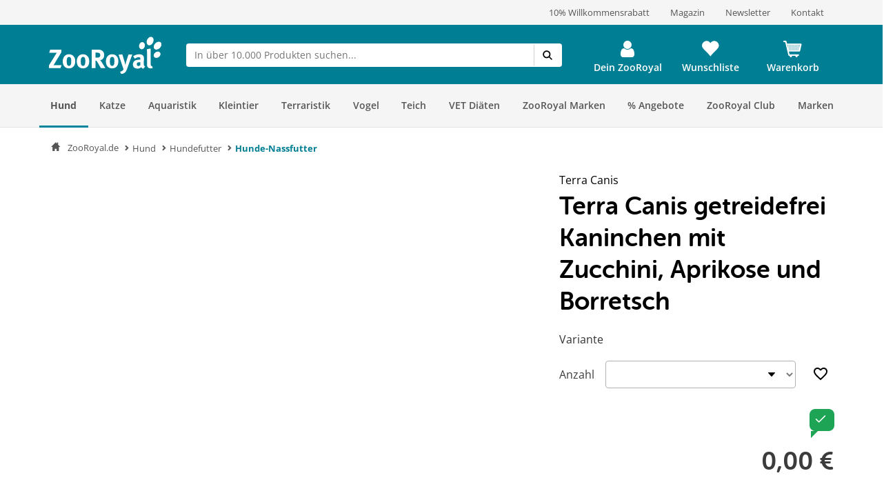

--- FILE ---
content_type: application/javascript
request_url: https://www.zooroyal.de/statics/storefront/p-a8158dae.js
body_size: -172
content:
/*!
 * Copyright (c) REWE Digital GmbH
 */
var e;(function(e){e["prepend"]="prepend";e["append"]="append";e["override"]="override"})(e||(e={}));
//# sourceMappingURL=p-a8158dae.js.map

--- FILE ---
content_type: application/javascript
request_url: https://www.zooroyal.de/statics/storefront/p-df9d0cc9.entry.js
body_size: 16345
content:
/*!
 * Copyright (c) REWE Digital GmbH
 */
import{r as t,c as e,h as a,H as o}from"./p-3dee2a57.js";import{t as i,s as n}from"./p-7d862e4d.js";import{i as s,h as r}from"./p-07b1b4c0.js";import"./p-a8158dae.js";import{t as d,a as l}from"./p-5249a3f8.js";import{g as c}from"./p-a7336e64.js";import"./p-9bfd723d.js";const f=':host{--vx-atcc-background-color:var(--vx-add-to-cart-count__color, #00859B)}.vx-add-to-cart-count{font-family:"Open Sans", sans-serif;position:relative;height:44px;width:44px;overflow:hidden;background-color:#fff;border-radius:var(--vx-add-to-cart-count__border-radius, 8px);border:1px solid var(--vx-atcc-background-color);transition:width 0.3s ease;isolation:isolate}.vx-add-to-cart-count button{border:none}.vx-add-to-cart-count button:focus{outline:none}.vx-add-to-cart-count:not(.vx-add-to-cart-count--disabled){cursor:pointer}.vx-add-to-cart-count:not(.vx-add-to-cart-count--disabled):focus-within{outline:3px solid var(--ci-primary600);outline-offset:-1px}*{box-sizing:border-box}.vx-add-to-cart-count__sub,.vx-add-to-cart-count__number,.vx-add-to-cart-count__add{width:44px;height:100%;line-height:1;display:flex;justify-content:center;align-items:center;position:absolute;top:0;z-index:2}.vx-add-to-cart-count:not(.vx-add-to-cart-count--disabled) .vx-add-to-cart-count__sub:not(:disabled):not(.vx-add-to-cart-count__add--disabled),.vx-add-to-cart-count:not(.vx-add-to-cart-count--disabled) .vx-add-to-cart-count__number:not(:disabled):not(.vx-add-to-cart-count__add--disabled),.vx-add-to-cart-count:not(.vx-add-to-cart-count--disabled) .vx-add-to-cart-count__add:not(:disabled):not(.vx-add-to-cart-count__add--disabled){cursor:pointer}.vx-add-to-cart-count__sub{border-right:1px solid var(--vx-atcc-background-color);transition:background-color 0.3s ease;left:0;user-select:none;cursor:pointer}.vx-add-to-cart-count__sub--one{z-index:5;background-color:var(--vx-atcc-background-color)}.vx-add-to-cart-count__sub:hover{background-color:var(--vx-atcc-background-hover-color, #006B7E)}.vx-add-to-cart-count__sub:active{background-color:var(--vx-atcc-background-hover-color, #00505E)}.vx-add-to-cart-count__number{border-right:1px solid var(--vx-atcc-background-color);left:45px}.vx-add-to-cart-count__number>input{font-size:16px;width:100%;height:44px;text-align:center;border:0;}.vx-add-to-cart-count__number>input::-webkit-outer-spin-button,.vx-add-to-cart-count__number>input::-webkit-inner-spin-button{-webkit-appearance:none;margin:0}.vx-add-to-cart-count__number>input[type=number]{-moz-appearance:textfield}.vx-add-to-cart-count__number>input:focus{outline:none}.vx-add-to-cart-count__add{background-color:var(--vx-atcc-background-color);transition:background-color 0.3s ease;right:0;user-select:none}.vx-add-to-cart-count__add:hover{background-color:var(--vx-atcc-background-hover-color, #006B7E)}.vx-add-to-cart-count__add:active{background-color:var(--vx-atcc-background-hover-color, #00505E)}.vx-add-to-cart-count--open{width:132px}.vx-add-to-cart-count--disabled{cursor:not-allowed;border-color:#4a4a4a}.vx-add-to-cart-count__sub--disabled,.vx-add-to-cart-count__add--disabled{background-color:#ECECEC;cursor:not-allowed}.vx-add-to-cart-count__sub--disabled:hover,.vx-add-to-cart-count__add--disabled:hover{background-color:#ECECEC}.vx-add-to-cart-count__sub--disabled:active,.vx-add-to-cart-count__add--disabled:active{background-color:#ECECEC}';const h=f;const p=class{constructor(a){t(this,a);this.handleQuantityChange=e(this,"handleQuantityChange",7);this.addToCartFocus=e(this,"addToCartFocus",7);this.debounceTimeout=null;this.isDisabled=false;this.innerQuantity=0;this.quantityChange=t=>{if(t&&this.isDisabled){return}if(this.debounceTimeout){clearTimeout(this.debounceTimeout);this.debounceTimeout=null}this.innerQuantity=this.quantity;this.debounceTimeout=setTimeout((()=>{this.handleQuantityChange.emit({quantity:this.quantity,productId:this.productId,context:this.context,increased:t})}),this.debounceTime)};this.addItem=()=>{if(!this.isDisabled&&!this.hitLimit){this.quantity=this.quantity<this.maxQuantity?this.quantity+1:this.quantity=this.maxQuantity;this.numberInput.value=this.quantity.toString();this.quantityChange(true)}};this.removeItem=()=>{if(this.quantity>0){this.quantity=this.quantity>0?this.quantity-1:this.quantity=0;this.numberInput.value=this.quantity.toString();this.quantityChange(false)}};this.handleInputChange=t=>{const e=t.target;const a=this.quantity;if(this.maxQuantity>=parseInt(e.value,10)){this.quantity=parseInt(e.value,10)}else{this.quantity=this.maxQuantity;this.numberInput.value=this.quantity.toString()}this.quantityChange(this.quantity>a)};this.handleKeyPress=t=>{if(["ArrowUp","ArrowDown","Escape","Home","End"].includes(t.key)){const e=this.quantity;switch(t.key){case"ArrowUp":if(!this.isDisabled){this.addItem()}break;case"ArrowDown":this.removeItem();break;case"Escape":this.numberInput.value="0";break;case"Home":if(!this.isDisabled){this.numberInput.value="1"}break;case"End":if(!this.isDisabled){this.numberInput.value=this.maxQuantity.toString()}break}if(!this.isDisabled){this.quantity=parseInt(this.numberInput.value,10);this.quantityChange(this.quantity>e)}t.preventDefault();t.stopPropagation()}};this.handleFocus=()=>{if(!this.isDisabled){this.addToCartFocus.emit()}};this.productId=1;this.maxQuantity=150;this.quantity=0;this.disabled=false;this.context="default";this.ariaLabelAdd="Produkte zum Warenkorb hinzufügen";this.ariaLabelRemove="Produkte aus dem Warenkorb entfernen";this.ariaValueSingular="Ein Produkt im Warenkorb";this.ariaValuePlural="Produkte im Warenkorb";this.ariaLabeledBy=null;this.debounceTime=500;this.mouseOverSub=false;this.hitLimit=false}onQuantityChange(){this.hitLimit=this.quantity>=this.maxQuantity}componentWillRender(){this.isDisabled=this.disabled||this.maxQuantity===0;this.hitLimit=this.quantity>=this.maxQuantity;if(this.innerQuantity&&this.innerQuantity!==this.quantity){this.quantity=this.innerQuantity}}render(){return a(o,{key:"04587bdeab3c7cf08d1ccf9695b2757885fe2d28"},a("div",{key:"17c6ef348af3cd4d41754e0b7b03ea854aaa5ef7",class:{"vx-add-to-cart-count":true,"vx-add-to-cart-count--open":this.quantity>0,"vx-add-to-cart-count--disabled":this.isDisabled},role:this.quantity?"spinbutton":"button","aria-label":this.ariaLabelAdd,"aria-labelledby":this.ariaLabeledBy},a("button",{key:"c9fc4c1952693024560dd191fa349d02c26968c9",class:{"vx-add-to-cart-count__sub":true},"aria-label":this.ariaLabelRemove,tabindex:!this.isDisabled&&this.hitLimit?null:-1,onMouseOver:()=>{this.mouseOverSub=true},onMouseOut:()=>{this.mouseOverSub=false},onClick:this.removeItem,onKeyDown:this.handleKeyPress},this.quantity>1?a("vx-icon",{icon:"subtract",invert:this.mouseOverSub}):a("vx-icon",{icon:"delete",invert:this.mouseOverSub})),a("div",{key:"b5c31f7366041feb3c3748a05259fc31402c289c",class:"vx-add-to-cart-count__number"},a("input",{key:"f84a3e044d1903b06b3b88fbc64a3a836b1fdc7c",type:"number",min:0,max:this.maxQuantity,step:1,value:this.quantity,tabindex:"-1",disabled:this.isDisabled||!this.quantity,onChange:this.handleInputChange,onKeyDown:this.handleKeyPress,"aria-label":"Anzahl der Produkte",ref:t=>{this.numberInput=t}})),a("button",{key:"10fe7ace0df4d706db6571e6fc2bc6abd88531a7",class:{"vx-add-to-cart-count__add":true,"vx-add-to-cart-count__add--disabled":this.isDisabled||this.hitLimit},"aria-label":this.ariaLabelAdd,onClick:this.addItem,onFocus:this.handleFocus.bind(this),onKeyDown:this.handleKeyPress,tabindex:this.isDisabled||this.hitLimit?-1:null},this.quantity>0?a("vx-icon",{icon:"add",invert:true,filter:this.isDisabled||this.hitLimit?"invert(50%)":null}):a("vx-icon",{icon:"add_shopping_cart",invert:true,filter:this.isDisabled||this.hitLimit?"invert(50%)":null}))))}static get watchers(){return{quantity:["onQuantityChange"]}}};p.style=h;const u='.sc-vx-loading-spinner-h{position:absolute;inset:0;width:100%;height:100%;z-index:9999;background-color:rgba(255, 255, 255, 0.6);backdrop-filter:blur(2px);pointer-events:none}.vx-loading-spinner.sc-vx-loading-spinner{position:absolute;top:50%;left:50%;transform:translate(-50%, -50%);display:inline-block;width:80px;height:80px}.vx-loading-spinner.sc-vx-loading-spinner:after{content:" ";display:block;width:64px;height:64px;margin:8px;border-radius:50%;border-width:6px;border-style:solid;border-color:#00869d transparent;animation:lds-dual-ring 1.2s linear infinite}@keyframes lds-dual-ring{0%{transform:rotate(0deg)}100%{transform:rotate(360deg)}}';const g=u;const b=class{constructor(e){t(this,e)}render(){return a(o,{key:"183bc7bc62b505336265d4ae3f6d40fe4f552b14"},a("div",{key:"3a18ade466cf7443394cfb2eb54b3152e616379f",class:"vx-loading-spinner"}))}};b.style=g;const v="vx-add-to-cart-count{display:block;margin:0 0 0 auto;max-width:max-content}";const m=v;const x=class{constructor(e){t(this,e);this.productId=undefined;this.cartQuantity=undefined;this.maxQuantity=100;this.context="default";this.disabled=false;this.ariaLabelAdd=i("frontend/listing/addtocart.addProductsToCart","Produkte zum Warenkorb hinzufügen");this.ariaLabelRemove=i("frontend/listing/addtocart.removeProductsFromCart","Produkte aus dem Warenkorb entfernen");this.ariaValueSingular=i("frontend/listing/addtocart.productsInCartSingular","Ein Produkt im Warenkorb");this.ariaValuePlural=i("frontend/listing/addtocart.productsInCartPlural","Produkte im Warenkorb");this.ariaLabeledBy=null}render(){return a(o,{key:"44c74d51cc9a850967acd9d51421c5223eb5a2c8"},a("vx-add-to-cart-count",{key:"72f97582b0f4507f5275376c9c83e4f8dab404b0",productId:parseInt(this.productId,10),maxQuantity:this.maxQuantity,quantity:this.cartQuantity,disabled:this.disabled,context:this.context,ariaLabeledBy:this.ariaLabeledBy,ariaLabelAdd:this.ariaLabelAdd,ariaLabelRemove:this.ariaLabelRemove,ariaValueSingular:this.ariaValueSingular,ariaValuePlural:this.ariaValuePlural}))}};x.style=m;const C=":host{--vx-atcc-background-color:var(--vx-add-to-cart-count__color, #00859B)}div[slot=zr-modal-trigger]{display:flex;align-items:center}div[slot=zr-modal-trigger] .zr-add-to-cart-overlay__quantity{flex:1;height:44px;padding-right:8px;color:var(--ci-primary400);font-weight:600}.zr-add-to-cart-overlay__add{background-color:var(--vx-atcc-background-color);transition:background-color 0.3s ease;right:0;user-select:none;height:44px;width:44px;border:none;border-radius:var(--vx-add-to-cart-count__border-radius, 8px);cursor:pointer}.zr-add-to-cart-overlay__add:focus{outline:3px solid var(--ci-primary600);outline-offset:-1px}.zr-add-to-cart-overlay__add:hover{background-color:var(--vx-atcc-background-hover-color, #006B7E)}.zr-add-to-cart-overlay__add:active{background-color:var(--vx-atcc-background-hover-color, #00505E)}.zr-add-to-cart-overlay__add:disabled{cursor:default;background-color:var(--ci-neutral500)}.zr-modal-loading{position:relative;height:calc(100vh - 90px)}@media only screen and (min-width: 768px){.zr-modal-loading{height:200px}}zr-modal.large{--zr-modal-width:600px}";const w=C;const z=class{constructor(a){t(this,a);this.addToCartOverlayClosed=e(this,"addToCartOverlayClosed",7);this.addToCartFocus=e(this,"addToCartFocus",7);this.handleOpenClick=()=>{this.loadProduct()};this.handleFocus=()=>{this.addToCartFocus.emit()};this.loadProduct=async(t=this.productId)=>{await this.productService.findBySku(t).then((async({data:t})=>{this.product=t})).catch((e=>console.error(z.name,`Error while getting product ${t}`,e)))};this.context="product-category-overlay";this.productId=undefined;this.listingProduct=undefined;this.variants=undefined;this.variantsInCartLabel="Artikel versch. Varianten im Warenkorb.";this.productService=s.resolve(r);this.isSponsored=false;this.product=undefined;this.totalVariantsCartQuantity=0}getCartQuantity(t){var e,a;const o=(a=(e=n.state.cart)===null||e===void 0?void 0:e.items)===null||a===void 0?void 0:a.find((e=>e.sku===t));return(o===null||o===void 0?void 0:o.quantity)||0}getTotalVariantsCartQuantity(){var t;let e=0;(t=this.variants)===null||t===void 0?void 0:t.forEach((t=>{e+=this.getCartQuantity(t.sku)}));return e}componentWillRender(){const t=this.getTotalVariantsCartQuantity();if(t!==this.totalVariantsCartQuantity){this.totalVariantsCartQuantity=t}}async addToCartClickedHandler(){setTimeout((()=>{this.totalVariantsCartQuantity=this.getTotalVariantsCartQuantity()}),1e3)}render(){var t,e,n;return a(o,{key:"2a4929cc83d5b7c5cc16ebae721c5d7135877322"},a("zr-modal",{key:"0a742e10a96eb48834d37c2f180c910e3c9efab5",class:{large:((t=this.listingProduct)===null||t===void 0?void 0:t.isBiocide)||((e=this.listingProduct)===null||e===void 0?void 0:e.isVeterinary)}},this.product&&a("zr-product-variants",{slot:"zr-modal-content",product:this.product,listingProduct:this.listingProduct,variants:this.variants,isSponsored:this.isSponsored,context:this.context})||a("div",{class:"zr-modal-loading",slot:"zr-modal-content"},a("vx-loading-spinner",null)),a("div",{key:"4fc23c48623f16d9810bfcc58c9ec9b122535f2b",slot:"zr-modal-trigger"},a("div",{key:"8675149a0f4ce87ce638695de75e8d4b5a0bcc91",class:"zr-add-to-cart-overlay__quantity",onClick:t=>t.stopPropagation()},this.totalVariantsCartQuantity>0&&a("span",null,this.totalVariantsCartQuantity," ",this.variantsInCartLabel)),a("button",{key:"edf72167c58a25f3dbacbad2209d8d9ce80e66c4",class:{"zr-add-to-cart-overlay__add":true},"aria-label":`${i("frontend/listing/addtocart.selectProductVariants","Auswahl Produktvarianten")} ${(n=this.listingProduct)===null||n===void 0?void 0:n.name}`,onClick:this.handleOpenClick,onFocus:this.handleFocus},a("vx-icon",{key:"3217b0eb471a93f1d05b1bc1a40f585260310167",icon:"add_shopping_cart",alt:"produkt hinzufügen",invert:true})))))}};z.style=w;const k=':host{--zr-icon-size:28px}@font-face{font-family:Open Sans;font-style:normal;font-weight:400;src:url("/assets/dist/fonts/open-sans/Regular/OpenSans-Regular.woff2") format("woff2"), url("/assets/dist/fonts/open-sans/Regular/OpenSans-Regular.woff") format("woff"), url("/assets/dist/fonts/open-sans/Regular/OpenSans-Regular.eot") format("eot"), url("/assets/dist/fonts/open-sans/Regular/OpenSans-Regular.ttf") format("truetype")}@font-face{font-family:Open Sans;font-style:normal;font-weight:600;src:url("/assets/dist/fonts/open-sans/SemiBold/OpenSans-SemiBold.woff2") format("woff2"), url("/assets/dist/fonts/open-sans/SemiBold/OpenSans-SemiBold.woff") format("woff"), url("/assets/dist/fonts/open-sans/SemiBold/OpenSans-SemiBold.eot") format("eot"), url("/assets/dist/fonts/open-sans/SemiBold/OpenSans-SemiBold.ttf") format("truetype")}@font-face{font-family:Open Sans;font-style:normal;font-weight:700;src:url("/assets/dist/fonts/open-sans/Bold/OpenSans-Bold.woff2") format("woff2"), url("/assets/dist/fonts/open-sans/Bold/OpenSans-Bold.woff") format("woff"), url("/assets/dist/fonts/open-sans/Bold/OpenSans-Bold.eot") format("eot"), url("/assets/dist/fonts/open-sans/Bold/OpenSans-Bold.ttf") format("truetype")}@font-face{font-family:Open Sans;font-style:italic;font-weight:400;src:url("/assets/dist/fonts/open-sans/RegularItalic/OpenSans-RegularItalic.woff2") format("woff2"), url("/assets/dist/fonts/open-sans/RegularItalic/OpenSans-RegularItalic.woff") format("woff"), url("/assets/dist/fonts/open-sans/RegularItalic/OpenSans-RegularItalic.eot") format("eot"), url("/assets/dist/fonts/open-sans/RegularItalic/OpenSans-RegularItalic.ttf") format("truetype")}@font-face{font-family:Open Sans;font-style:italic;font-weight:600;src:url("/assets/dist/fonts/open-sans/SemiBoldItalic/OpenSans-SemiBoldItalic.woff2") format("woff2"), url("/assets/dist/fonts/open-sans/SemiBoldItalic/OpenSans-SemiBoldItalic.woff") format("woff"), url("/assets/dist/fonts/open-sans/SemiBoldItalic/OpenSans-SemiBoldItalic.eot") format("eot"), url("/assets/dist/fonts/open-sans/SemiBoldItalic/OpenSans-SemiBoldItalic.ttf") format("truetype")}@font-face{font-family:Open Sans;font-style:italic;font-weight:700;src:url("/assets/dist/fonts/open-sans/BoldItalic/OpenSans-BoldItalic.woff2") format("woff2"), url("/assets/dist/fonts/open-sans/BoldItalic/OpenSans-BoldItalic.woff") format("woff"), url("/assets/dist/fonts/open-sans/BoldItalic/OpenSans-BoldItalic.eot") format("eot"), url("/assets/dist/fonts/open-sans/BoldItalic/OpenSans-BoldItalic.ttf") format("truetype")}:host{--zr-badge-box-shadow-color:rgba(0 0 0 / 10%)}.zr-badge,.zr-badge--sponsor,.zr-badge--discount,.zr-badge--b-stock,.zr-badge--mhd{box-sizing:border-box;border-radius:10px 10px 0;display:block;width:max-content;padding:2px 4px;margin-bottom:8px;line-height:0;box-shadow:0 2px 4px var(--zr-badge-box-shadow-color);background-color:var(--ci-neutral200);color:var(--ci-neutral800);font-family:"Open Sans", sans-serif}.zr-badge span,.zr-badge--sponsor span,.zr-badge--discount span,.zr-badge--b-stock span,.zr-badge--mhd span{margin:0;font-size:10px;line-height:14px;font-weight:600;white-space:nowrap}.zr-badge span::before,.zr-badge--sponsor span::before,.zr-badge--discount span::before,.zr-badge--b-stock span::before,.zr-badge--mhd span::before{background-size:contain;background-repeat:no-repeat;height:10px !important;width:10px !important;vertical-align:middle;margin-top:-2px;margin-right:-1px}.zr-badge--mhd{border:0.25px solid rgba(178, 178, 178, 0.15)}.zr-badge--mhd span::before{content:"";height:var(--zr-icon-size);width:var(--zr-icon-size);display:inline-block;mask-size:contain;-webkit-mask-size:contain;mask-repeat:no-repeat;-webkit-mask-repeat:no-repeat;background-color:var(--ci-neutral900)}.zr-badge--mhd span::before{background-color:transparent;background-image:url("data:image/svg+xml,%3Csvg width=\'32\' height=\'32\' viewBox=\'0 0 32 32\' fill=\'none\' xmlns=\'http://www.w3.org/2000/svg\'%3E%3Cpath d=\'M23.6666 25.8191C23.8732 25.8191 24.0425 25.8191 24.2341 25.8577C24.6444 25.9125 25.0153 26.1158 25.2661 26.4233C25.5173 26.731 25.6287 27.1184 25.5762 27.5022C25.5238 27.8857 25.3117 28.2347 24.9857 28.4737C24.6918 28.6924 24.3246 28.8079 23.9487 28.7998H8.07933C7.78418 28.8042 7.49243 28.7404 7.23006 28.6139C6.81406 28.4035 6.52049 28.0305 6.4295 27.5974C6.33853 27.1639 6.45964 26.7153 6.76004 26.3739C7.06044 26.0326 7.50839 25.8343 7.98155 25.8333H8.3349V23.1928C8.35796 22.6892 8.43975 22.1895 8.57894 21.7024C8.73202 21.158 8.95823 20.6338 9.2518 20.1419C9.71471 19.3476 10.3359 18.6432 11.0817 18.066C11.6794 17.6088 12.3437 17.2333 13.0548 16.9508C13.4008 16.8243 13.6514 16.5386 13.7161 16.1969C13.7615 15.9699 13.724 15.7354 13.6097 15.5306C13.4951 15.3259 13.3103 15.163 13.0847 15.0678C12.8818 14.9803 12.6789 14.8961 12.4797 14.8012C11.471 14.3189 10.5892 13.6339 9.89794 12.7955C9.34589 12.1285 8.92935 11.3726 8.66931 10.5655C8.43182 9.85174 8.31885 9.1069 8.33484 8.35962C8.35371 7.65836 8.33484 6.95709 8.33484 6.25552C8.33641 6.22984 8.33641 6.20415 8.33484 6.17847C8.26354 6.17847 8.18831 6.17847 8.11701 6.16086C7.92854 6.15474 7.74085 6.13273 7.55684 6.09433C7.28318 6.02902 7.03468 5.89327 6.83989 5.70223C6.64513 5.5112 6.51197 5.27271 6.45587 5.01443C6.3788 4.74268 6.39086 4.45576 6.49073 4.19063C6.5906 3.92548 6.77356 3.69457 7.01577 3.5275C7.29284 3.3169 7.63911 3.20169 7.99637 3.20145H23.9412C24.3621 3.18531 24.7731 3.32547 25.0835 3.59135C25.3941 3.85723 25.5792 4.22705 25.5983 4.61991C25.6172 5.01299 25.4685 5.39675 25.1849 5.68762C24.8693 6.00217 24.4253 6.17682 23.9637 6.16802H23.6667V8.55605C23.6434 10.6545 22.6234 12.6351 20.8824 13.9632C20.2955 14.4119 19.6423 14.7792 18.9432 15.0539C18.6176 15.1784 18.3728 15.438 18.2818 15.7552C18.2242 15.9863 18.2543 16.2287 18.3665 16.4418C18.4789 16.6546 18.6666 16.8246 18.8981 16.9229C19.1272 17.021 19.3566 17.1228 19.582 17.228C20.5367 17.6915 21.3733 18.3407 22.036 19.1319C22.6106 19.8038 23.0465 20.5697 23.3212 21.3903C23.4771 21.8462 23.5804 22.3164 23.6292 22.7928C23.7193 23.7221 23.6292 24.6513 23.6743 25.5982L23.6666 25.8191ZM9.57797 25.8191H22.4151C22.4177 25.7702 22.4177 25.721 22.4151 25.6718V23.5677C22.4198 23.0859 22.3603 22.6055 22.2384 22.137C21.8379 20.6259 20.8195 19.3207 19.4012 18.5008C19.0628 18.3164 18.7142 18.1488 18.3566 17.9994C17.6471 17.6975 17.1456 17.0853 17.0198 16.3674C16.8937 15.6493 17.1597 14.9199 17.7291 14.4226C17.9823 14.2046 18.2767 14.0322 18.597 13.914C19.1262 13.7029 19.6209 13.4234 20.0665 13.0831C20.5878 12.6822 21.0403 12.2091 21.408 11.6803C21.7858 11.1415 22.0686 10.5495 22.2458 9.92701C22.3779 9.43756 22.4447 8.93464 22.445 8.42981V6.18216C22.1669 6.14009 9.75076 6.15404 9.58568 6.19978V8.23021C9.57336 8.78741 9.63916 9.34363 9.78123 9.88497C10.0811 11.0307 10.7438 12.0658 11.6827 12.8552C12.1024 13.2214 12.5771 13.5286 13.0919 13.7669C13.325 13.872 13.5617 13.9738 13.7947 14.0824C14.1981 14.2888 14.5227 14.6078 14.7229 14.9943C14.9355 15.3769 15.0225 15.8096 14.973 16.2378C14.9234 16.6664 14.7399 17.0717 14.4448 17.4033C14.1861 17.6905 13.8539 17.9124 13.4791 18.0486C12.9089 18.2717 12.3774 18.5718 11.9006 18.9392C11.3934 19.3333 10.9514 19.7954 10.5891 20.3103C10.2206 20.8369 9.94274 21.4144 9.7663 22.0215C9.61689 22.5669 9.5435 23.1278 9.54821 23.6906V25.6543C9.56709 25.7069 9.57443 25.756 9.57836 25.8262L9.57797 25.8191Z\' fill=\'black\'/%3E%3Cpath d=\'M13.0433 12.4558C14.9995 12.7784 17.0016 12.7784 18.958 12.4558C18.834 12.526 18.7061 12.5925 18.5821 12.6696C18.2326 12.8975 17.868 13.1113 17.5448 13.3708C16.9223 13.86 16.4895 14.5266 16.3126 15.268C16.2117 15.6811 16.1975 16.1087 16.2712 16.5269C16.4182 17.3813 16.7535 18.198 17.2557 18.9255C17.4578 19.2236 17.6961 19.4991 17.9661 19.7459C18.2164 19.9558 18.4869 20.1434 18.774 20.307C19.4859 20.6947 20.0867 21.2372 20.5253 21.8886C20.6846 22.1587 20.7963 22.4512 20.8558 22.7548C20.941 23.1134 20.9473 23.4841 20.8747 23.8452C20.8445 24.113 20.7009 24.3586 20.4757 24.5272C20.2506 24.6957 19.9627 24.7735 19.676 24.7429H12.0814C11.8756 24.7348 11.6782 24.6659 11.5175 24.546C11.3566 24.4264 11.241 24.2618 11.187 24.0766C11.0811 23.7508 11.0491 23.4081 11.0929 23.0703C11.1893 22.246 11.6292 21.4902 12.3181 20.9662C12.6248 20.718 12.9514 20.4917 13.2951 20.2894C13.8555 19.9514 14.332 19.5054 14.693 18.9815C15.1682 18.3164 15.5024 17.5723 15.6776 16.7899C15.8983 15.9002 15.7308 14.9654 15.2115 14.1915C14.948 13.7783 14.5963 13.4203 14.1782 13.1394C13.8699 12.9361 13.5507 12.7466 13.235 12.5504L13.0433 12.4558Z\' fill=\'black\'/%3E%3C/svg%3E")}.zr-badge--b-stock span::before{content:"";height:var(--zr-icon-size);width:var(--zr-icon-size);display:inline-block;mask-size:contain;-webkit-mask-size:contain;mask-repeat:no-repeat;-webkit-mask-repeat:no-repeat;background-color:var(--ci-neutral900)}.zr-badge--b-stock span::before{background-image:url("data:image/svg+xml,%3Csvg width=\'32\' height=\'32\' viewBox=\'0 0 32 32\' fill=\'none\' xmlns=\'http://www.w3.org/2000/svg\'%3E%3Cpath d=\'M15.8337 7.63598C13.9514 7.66734 12.1268 8.24185 10.6151 9.27914C9.10342 10.3164 7.98025 11.7646 7.40272 13.4211C6.82519 15.0776 6.82219 16.8596 7.39412 18.5178C7.96606 20.176 9.08433 21.6274 10.5925 22.669C10.8224 22.8284 10.9744 23.0657 11.015 23.3287C11.0556 23.5917 10.9816 23.8588 10.8092 24.0714C10.6368 24.2839 10.3801 24.4244 10.0956 24.462C9.81118 24.4995 9.52221 24.4311 9.29233 24.2717C7.4733 23.0146 6.11083 21.2758 5.38574 19.286C4.66066 17.2963 4.60726 15.1498 5.23263 13.1313C5.85799 11.1129 7.13256 9.31799 8.88714 7.98489C10.6417 6.65179 12.7934 5.84352 15.0565 5.66736L14.2128 4.88473C14.0214 4.69484 13.9172 4.4437 13.9222 4.18419C13.9271 3.92469 14.0408 3.6771 14.2393 3.49358C14.4378 3.31005 14.7057 3.20493 14.9864 3.20035C15.267 3.19577 15.5387 3.2921 15.7441 3.46903L18.8096 6.30175C19.0125 6.48957 19.1265 6.74416 19.1265 7.0096C19.1265 7.27504 19.0125 7.52963 18.8096 7.71745L15.7441 10.5528C15.5387 10.7298 15.267 10.8261 14.9864 10.8215C14.7057 10.8169 14.4378 10.7118 14.2393 10.5283C14.0408 10.3448 13.9271 10.0972 13.9222 9.83768C13.9172 9.57818 14.0214 9.32703 14.2128 9.13715L15.8337 7.63598ZM16.1659 24.3278C18.0482 24.2964 19.8728 23.7219 21.3845 22.6846C22.8962 21.6473 24.0194 20.1991 24.5969 18.5426C25.1744 16.8861 25.1774 15.1042 24.6055 13.446C24.0336 11.7878 22.9153 10.3364 21.4071 9.29474C21.1772 9.13535 21.0252 8.89805 20.9846 8.63506C20.944 8.37207 21.018 8.10493 21.1904 7.8924C21.3628 7.67988 21.6195 7.53937 21.904 7.5018C22.1884 7.46423 22.4774 7.53268 22.7073 7.69207C24.5263 8.94919 25.8888 10.688 26.6139 12.6777C27.3389 14.6675 27.3923 16.814 26.767 18.8324C26.1416 20.8509 24.8671 22.6458 23.1125 23.9789C21.3579 25.312 19.2062 26.1203 16.9432 26.2964L17.7868 27.0777C17.8904 27.1701 17.973 27.2806 18.0298 27.4027C18.0866 27.5249 18.1166 27.6564 18.1179 27.7894C18.1192 27.9223 18.0919 28.0543 18.0375 28.1774C17.9831 28.3005 17.9027 28.4124 17.801 28.5065C17.6993 28.6006 17.5784 28.675 17.4452 28.7254C17.3121 28.7758 17.1694 28.8013 17.0256 28.8002C16.8817 28.7991 16.7395 28.7715 16.6073 28.7191C16.4751 28.6666 16.3555 28.5904 16.2555 28.4947L13.19 25.662C12.9871 25.4742 12.8731 25.2196 12.8731 24.9542C12.8731 24.6887 12.9871 24.4341 13.19 24.2463L16.2555 21.4123C16.3547 21.3139 16.4743 21.2349 16.6072 21.1802C16.7401 21.1254 16.8836 21.096 17.0291 21.0936C17.1746 21.0912 17.3191 21.116 17.454 21.1664C17.5889 21.2167 17.7114 21.2917 17.8143 21.3868C17.9172 21.482 17.9983 21.5953 18.0528 21.72C18.1073 21.8447 18.1341 21.9783 18.1315 22.1128C18.1289 22.2473 18.0971 22.3799 18.0379 22.5028C17.9787 22.6257 17.8933 22.7363 17.7868 22.828L16.1659 24.3278Z\' fill=\'black\'/%3E%3C/svg%3E");background-color:transparent}.zr-badge--discount{background-color:#f6e0e3;border-color:rgba(210, 25, 66, 0.15);box-shadow:0 2px 4px #f6e0e3}.zr-badge--discount span{color:#c7173e}.zr-badge--sponsor{background-color:var(--ci-neutral800);border:none;box-shadow:0 2px 4px var(--ci-neutral800)}.zr-badge--sponsor span{color:#fff}@media only screen and (min-width: 768px){.zr-badge--mhd,.zr-badge--b-stock,.zr-badge--discount,.zr-badge--sponsor,.zr-badge{padding:2px 6px}.zr-badge--mhd span,.zr-badge--b-stock span,.zr-badge--discount span,.zr-badge--sponsor span,.zr-badge span{font-size:14px;line-height:20px}.zr-badge--mhd span::before,.zr-badge--b-stock span::before,.zr-badge--discount span::before,.zr-badge--sponsor span::before,.zr-badge span::before{height:14px !important;width:14px !important}:host.is-above-thumbnail{left:120px}}';const L=k;const _=class{constructor(e){t(this,e);this.hasBestBeforeBadge=false;this.bestBeforeBadgeHeading="Kurzes MHD";this.hasBStockBadge=false;this.bStockBadgeHeading="Rückläufer";this.hasDiscountBadge=false;this.discount=0;this.hasSponsorBadge=false;this.sponsorBadgeHeading="Gesponsert"}render(){return a(o,{key:"9284277798a9fc1796df29313d1f7483c67e1a53"},this.hasSponsorBadge&&a("div",{class:"zr-badge--sponsor"},a("span",null,this.sponsorBadgeHeading)),this.hasBestBeforeBadge&&a("div",{class:"zr-badge--mhd"},a("span",null,this.bestBeforeBadgeHeading)),this.hasBStockBadge&&a("div",{class:"zr-badge--b-stock"},a("span",null,this.bStockBadgeHeading)),this.hasDiscountBadge&&a("div",{class:"zr-badge--discount"},a("span",null,"- "+Math.round(this.discount)+" %")))}};_.style=L;const y=":host{position:absolute;max-width:120px;z-index:1;top:8px;left:0}";const S=y;const B=class{constructor(e){t(this,e);this.hasBestBeforeBadge=false;this.hasBStockBadge=false;this.hasDiscountBadge=false;this.hasSponsorBadge=false;this.bestBeforeBadgeHeading=i("frontend/listing/product-box.bestBeforeBadge","Kurzes MHD");this.bStockBadgeHeading=i("frontend/listing/product-box.bStockArticleBadge","Rückläufer");this.sponsorBadgeHeading=i("frontend/listing/product-box.sponsorBadge","Gesponsert");this.badges=undefined;this.discount=0}componentWillRender(){var t,e,a,o;this.hasBestBeforeBadge=((t=this.badges)===null||t===void 0?void 0:t.find((t=>t.id==="mhdSale")))!==undefined;this.hasBStockBadge=((e=this.badges)===null||e===void 0?void 0:e.find((t=>t.id==="bStock")))!==undefined;this.hasDiscountBadge=((a=this.badges)===null||a===void 0?void 0:a.find((t=>t.id==="sale")))!==undefined;this.hasSponsorBadge=((o=this.badges)===null||o===void 0?void 0:o.find((t=>t.id==="sponsored")))!==undefined}render(){return a(o,{key:"74386648f4596287caa2c959f55016ce9636c53f"},a("zr-badge",{key:"7e717ada8d8e4ed02bd7c721a41a70460e421df1",hasSponsorBadge:this.hasSponsorBadge,sponsorBadgeHeading:this.sponsorBadgeHeading}),a("zr-badge",{key:"12427e25daf1cac8493ac94973822fc98d020162",hasBestBeforeBadge:this.hasBestBeforeBadge,bestBeforeBadgeHeading:this.bestBeforeBadgeHeading}),a("zr-badge",{key:"059b428adba75a3754c3bf6a7911ccb2fc830776",hasBStockBadge:this.hasBStockBadge,bStockBadgeHeading:this.bStockBadgeHeading}),a("zr-badge",{key:"46c9b5ec857657c8a7a1e60c1837afcdc24a16a8",hasDiscountBadge:this.hasDiscountBadge,discount:this.discount}))}};B.style=S;const M=":host{--zr-icon-size:28px}:host{display:inline-block;width:max-content}.zr-loyalty-points-badge{background-color:var(--ci-loyalty-beige, #F6E5D2);padding:12px;display:flex;width:auto;align-items:center;font-size:1.1428571429em;font-weight:700;color:var(--ci-loyalty-blue, #123459)}.zr-loyalty-points-badge::before{content:\"\";height:var(--zr-icon-size);width:var(--zr-icon-size);display:inline-block;mask-size:contain;-webkit-mask-size:contain;mask-repeat:no-repeat;-webkit-mask-repeat:no-repeat;background-color:var(--ci-neutral900)}.zr-loyalty-points-badge::before{mask-image:url(\"data:image/svg+xml,%3Csvg width='32' height='32' viewBox='0 0 14 18' fill='none' xmlns='http://www.w3.org/2000/svg'%3E%3Cpath d='M10.9474 0C9.52787 -9.46784e-05 8.14178 4.19051 7.58065 6.57148C6.23384 4.0573 4.02685 3.04759 3.0917 2.85702C2.15645 2.66654 0.229825 3.02845 0.00537239 5.9999C-0.21908 8.97135 6.64543 15.2381 10.1057 18C11.041 15.8095 13.0797 10.4571 13.7531 6.57148C14.5948 1.71445 13.1921 0.000149707 10.9474 0Z' fill='white'/%3E%3C/svg%3E%0A\");-webkit-mask-image:url(\"data:image/svg+xml,%3Csvg width='32' height='32' viewBox='0 0 14 18' fill='none' xmlns='http://www.w3.org/2000/svg'%3E%3Cpath d='M10.9474 0C9.52787 -9.46784e-05 8.14178 4.19051 7.58065 6.57148C6.23384 4.0573 4.02685 3.04759 3.0917 2.85702C2.15645 2.66654 0.229825 3.02845 0.00537239 5.9999C-0.21908 8.97135 6.64543 15.2381 10.1057 18C11.041 15.8095 13.0797 10.4571 13.7531 6.57148C14.5948 1.71445 13.1921 0.000149707 10.9474 0Z' fill='white'/%3E%3C/svg%3E%0A\")}.zr-loyalty-points-badge::before{height:20px;width:20px;margin-right:4px;background-color:var(--ci-loyalty-blue, #123459)}";const Z=M;const O=class{constructor(e){t(this,e);this.points=undefined;this.text="Punkte"}render(){var t;return a(o,{key:"d5d5108da034b6b0e2be9506a30ecd9a53dfe70b"},a("div",{key:"8b54d4ea338ca3f82a22e55909d108b1055b8ec6",class:"zr-loyalty-points-badge"},(t=this.points)===null||t===void 0?void 0:t.toLocaleString()," ",this.text))}};O.style=Z;const E=':host{--zr-icon-size:28px}@font-face{font-family:Open Sans;font-style:normal;font-weight:400;src:url("/assets/dist/fonts/open-sans/Regular/OpenSans-Regular.woff2") format("woff2"), url("/assets/dist/fonts/open-sans/Regular/OpenSans-Regular.woff") format("woff"), url("/assets/dist/fonts/open-sans/Regular/OpenSans-Regular.eot") format("eot"), url("/assets/dist/fonts/open-sans/Regular/OpenSans-Regular.ttf") format("truetype")}@font-face{font-family:Open Sans;font-style:normal;font-weight:600;src:url("/assets/dist/fonts/open-sans/SemiBold/OpenSans-SemiBold.woff2") format("woff2"), url("/assets/dist/fonts/open-sans/SemiBold/OpenSans-SemiBold.woff") format("woff"), url("/assets/dist/fonts/open-sans/SemiBold/OpenSans-SemiBold.eot") format("eot"), url("/assets/dist/fonts/open-sans/SemiBold/OpenSans-SemiBold.ttf") format("truetype")}@font-face{font-family:Open Sans;font-style:normal;font-weight:700;src:url("/assets/dist/fonts/open-sans/Bold/OpenSans-Bold.woff2") format("woff2"), url("/assets/dist/fonts/open-sans/Bold/OpenSans-Bold.woff") format("woff"), url("/assets/dist/fonts/open-sans/Bold/OpenSans-Bold.eot") format("eot"), url("/assets/dist/fonts/open-sans/Bold/OpenSans-Bold.ttf") format("truetype")}@font-face{font-family:Open Sans;font-style:italic;font-weight:400;src:url("/assets/dist/fonts/open-sans/RegularItalic/OpenSans-RegularItalic.woff2") format("woff2"), url("/assets/dist/fonts/open-sans/RegularItalic/OpenSans-RegularItalic.woff") format("woff"), url("/assets/dist/fonts/open-sans/RegularItalic/OpenSans-RegularItalic.eot") format("eot"), url("/assets/dist/fonts/open-sans/RegularItalic/OpenSans-RegularItalic.ttf") format("truetype")}@font-face{font-family:Open Sans;font-style:italic;font-weight:600;src:url("/assets/dist/fonts/open-sans/SemiBoldItalic/OpenSans-SemiBoldItalic.woff2") format("woff2"), url("/assets/dist/fonts/open-sans/SemiBoldItalic/OpenSans-SemiBoldItalic.woff") format("woff"), url("/assets/dist/fonts/open-sans/SemiBoldItalic/OpenSans-SemiBoldItalic.eot") format("eot"), url("/assets/dist/fonts/open-sans/SemiBoldItalic/OpenSans-SemiBoldItalic.ttf") format("truetype")}@font-face{font-family:Open Sans;font-style:italic;font-weight:700;src:url("/assets/dist/fonts/open-sans/BoldItalic/OpenSans-BoldItalic.woff2") format("woff2"), url("/assets/dist/fonts/open-sans/BoldItalic/OpenSans-BoldItalic.woff") format("woff"), url("/assets/dist/fonts/open-sans/BoldItalic/OpenSans-BoldItalic.eot") format("eot"), url("/assets/dist/fonts/open-sans/BoldItalic/OpenSans-BoldItalic.ttf") format("truetype")}@font-face{font-family:Open Sans Condensed;font-style:normal;font-weight:700;src:url("/assets/dist/fonts/open-sans-condensed/OpenSans-CondBold-webfont.woff") format("woff"), url("/assets/dist/fonts/open-sans-condensed/OpenSans-CondBold-webfont.ttf") format("truetype")}@font-face{font-family:Open Sans Condensed;font-style:normal;font-weight:300;src:url("/assets/dist/fonts/open-sans-condensed/OpenSans-CondLight-webfont.woff") format("woff"), url("/assets/dist/fonts/open-sans-condensed/OpenSans-CondLight-webfont.ttf") format("truetype")}@font-face{font-family:Museo Sans Rounded;font-style:normal;font-weight:300;src:url("/assets/dist/fonts/museo-sans-rounded/Regular/museo-sans-rounded-300.woff2") format("woff2"), url("/assets/dist/fonts/museo-sans-rounded/Regular/museo-sans-rounded-300.woff") format("woff"), url("/assets/dist/fonts/museo-sans-rounded/Regular/museo-sans-rounded-300.eot") format("eot"), url("/assets/dist/fonts/museo-sans-rounded/Regular/museo-sans-rounded-300.ttf") format("truetype")}@font-face{font-family:Museo Sans Rounded;font-style:normal;font-weight:700;src:url("/assets/dist/fonts/museo-sans-rounded/Bold/museo-sans-rounded-700.woff2") format("woff2"), url("/assets/dist/fonts/museo-sans-rounded/Bold/museo-sans-rounded-700.woff") format("woff"), url("/assets/dist/fonts/museo-sans-rounded/Bold/museo-sans-rounded-700.eot") format("eot"), url("/assets/dist/fonts/museo-sans-rounded/Boldmuseo-sans-rounded-700.ttf") format("truetype")}:host{--ci-font-size:14;--ci-font-size-px:var(--ci-font-size) + px}h1,h2,h3,h4,h5,h6{text-wrap:balance;font-family:"Open Sans Condensed", sans-serif;color:var(--ci-neutral900)}h1,.h1{font-size:var(--ci-font-size-heading-1);line-height:--ci-font-size-heading-1-line-height/14em;font-weight:bold}h2,.h2{font-size:var(--ci-font-size-heading-2);line-height:--ci-font-size-heading-2-line-height/14em;font-weight:bold}h3,.h3{font-size:var(--ci-font-size-heading-3);line-height:--ci-font-size-heading-3-line-height/14em;font-weight:bold}h4,.h4{font-size:var(--ci-font-size-heading-4);line-height:--ci-font-size-heading-4-line-height/14em;font-weight:bold}h5,.h5{font-size:var(--ci-font-size-heading-5);line-height:--ci-font-size-heading-5-line-height/14em;font-weight:bold}h6,.h6{font-size:var(--ci-font-size-heading-6);line-height:--ci-font-size-heading-6-line-height/14em;font-weight:bold}p,a,ul,ol,strong,b,em,u{font-family:"Open Sans", sans-serif;font-size:var(--ci-font-size-body);line-height:var(--ci-font-size-body-line-height);color:var(--ci-neutral900);text-wrap:pretty}a{color:var(--ci-primary400);font-weight:700;text-decoration:underline}a:hover{color:var(--ci-primary500)}a:active,a:visited,a:focus{color:var(--ci-primary300)}a:disabled{color:var(--ci-neutral500)}ul{padding:0 0 0 14px}vx-add-to-cart{display:block;margin-bottom:var(--component-gap)}vx-paginator::part(btn-left)::before,vx-paginator::part(btn-left-disabled)::before{content:"";height:var(--zr-icon-size);width:var(--zr-icon-size);display:inline-block;mask-size:contain;-webkit-mask-size:contain;mask-repeat:no-repeat;-webkit-mask-repeat:no-repeat;background-color:var(--ci-neutral900)}vx-paginator::part(btn-left)::before,vx-paginator::part(btn-left-disabled)::before{mask-image:url("data:image/svg+xml,%3Csvg width=\'32\' height=\'32\' viewBox=\'0 0 32 32\' fill=\'none\' xmlns=\'http://www.w3.org/2000/svg\'%3E%3Cpath d=\'M19.5 6.2l-10 9.2c-0.9 0.8-0.9 2 0 2.8l10 9.2c0.9 0.8 2.2 0.8 3.1 0c0.9-0.8 0.9-2 0-2.8l-8.5-7.8L22.6 9c0.9-0.8 0.9-2 0-2.8C21.7 5.4 20.3 5.4 19.5 6.2z\' fill=\'black\'/%3E%3C/svg%3E");-webkit-mask-image:url("data:image/svg+xml,%3Csvg width=\'32\' height=\'32\' viewBox=\'0 0 32 32\' fill=\'none\' xmlns=\'http://www.w3.org/2000/svg\'%3E%3Cpath d=\'M19.5 6.2l-10 9.2c-0.9 0.8-0.9 2 0 2.8l10 9.2c0.9 0.8 2.2 0.8 3.1 0c0.9-0.8 0.9-2 0-2.8l-8.5-7.8L22.6 9c0.9-0.8 0.9-2 0-2.8C21.7 5.4 20.3 5.4 19.5 6.2z\' fill=\'black\'/%3E%3C/svg%3E")}vx-paginator::part(btn-right)::after,vx-paginator::part(btn-right-disabled)::after{content:"";height:var(--zr-icon-size);width:var(--zr-icon-size);display:inline-block;mask-size:contain;-webkit-mask-size:contain;mask-repeat:no-repeat;-webkit-mask-repeat:no-repeat;background-color:var(--ci-neutral900)}vx-paginator::part(btn-right)::after,vx-paginator::part(btn-right-disabled)::after{mask-image:url("data:image/svg+xml,%3Csvg width=\'32\' height=\'32\' viewBox=\'0 0 32 32\' fill=\'none\' xmlns=\'http://www.w3.org/2000/svg\'%3E%3Cpath d=\'M9.43944 6.1894C8.58659 6.97175 8.58659 8.23556 9.43944 9.01792L17.9242 16.8014L9.43944 24.5848C8.58659 25.3672 8.58659 26.631 9.43944 27.4133C10.2923 28.1957 11.67 28.1957 12.5228 27.4133L22.5602 18.2056C23.413 17.4232 23.413 16.1594 22.5602 15.3771L12.5228 6.16934C11.6918 5.40704 10.2923 5.40704 9.43944 6.1894Z\' fill=\'black\'/%3E%3C/svg%3E");-webkit-mask-image:url("data:image/svg+xml,%3Csvg width=\'32\' height=\'32\' viewBox=\'0 0 32 32\' fill=\'none\' xmlns=\'http://www.w3.org/2000/svg\'%3E%3Cpath d=\'M9.43944 6.1894C8.58659 6.97175 8.58659 8.23556 9.43944 9.01792L17.9242 16.8014L9.43944 24.5848C8.58659 25.3672 8.58659 26.631 9.43944 27.4133C10.2923 28.1957 11.67 28.1957 12.5228 27.4133L22.5602 18.2056C23.413 17.4232 23.413 16.1594 22.5602 15.3771L12.5228 6.16934C11.6918 5.40704 10.2923 5.40704 9.43944 6.1894Z\' fill=\'black\'/%3E%3C/svg%3E")}vx-paginator::part(btn-right),vx-paginator::part(btn-left){font-size:0}vx-paginator::part(btn-right)::before,vx-paginator::part(btn-right)::after,vx-paginator::part(btn-left)::before,vx-paginator::part(btn-left)::after{background-color:var(--ci-primary400, #00869d)}vx-paginator::part(btn-right):hover::before,vx-paginator::part(btn-right):hover::after,vx-paginator::part(btn-left):hover::before,vx-paginator::part(btn-left):hover::after{background-color:var(--ci-primary500, #006b7e)}vx-paginator::part(btn-right-disabled),vx-paginator::part(btn-left-disabled){font-size:0}vx-paginator::part(btn-right-disabled)::before,vx-paginator::part(btn-right-disabled)::after,vx-paginator::part(btn-left-disabled)::before,vx-paginator::part(btn-left-disabled)::after{background-color:var(--ci-neutral300, #ececec)}*{text-rendering:optimizelegibility;-webkit-font-smoothing:antialiased;--vx-input-accent-color:var(--ci-primary400, #00869d)}img{max-width:100%;height:auto}.zr-modal{padding:0;background-color:var(--ci-neutral100);border:none;text-align:center;width:100vw;height:100dvh;max-height:none;max-width:none;outline:none}.zr-modal::backdrop{background:rgba(51, 51, 51, 0.8)}@media only screen and (min-width: 600px){.zr-modal{width:var(--zr-modal-width, 400px);height:max-content;max-height:90vh;border-radius:8px;box-shadow:0 2px 35px #000}.zr-modal.zr-modal--large{width:600px}}.zr-modal__inner{padding:16px}.zr-modal h2{margin-top:0;margin-bottom:12px;font-size:1.4285714286em}.zr-modal-content__wrapper{padding:0 32px 32px}.zr-modal-closing__tag{cursor:pointer;display:inline-block;margin-top:10px;background:none;color:var(--ci-neutral800);text-decoration:none;font-weight:600}.zr-modal__close{position:absolute;top:10px;right:10px;background:none;outline:none;border:none;cursor:pointer;padding:0;margin:0;font-size:0}.zr-modal__close::before{content:"";height:var(--zr-icon-size);width:var(--zr-icon-size);display:inline-block;mask-size:contain;-webkit-mask-size:contain;mask-repeat:no-repeat;-webkit-mask-repeat:no-repeat;background-color:var(--ci-neutral900)}.zr-modal__close::before{mask-image:url("data:image/svg+xml,%3Csvg width=\'18\' height=\'18\' viewBox=\'0 0 18 18\' fill=\'none\' xmlns=\'http://www.w3.org/2000/svg\'%3E%3Cpath fill-rule=\'evenodd\' clip-rule=\'evenodd\' d=\'M16.7101 2.70711C17.1006 2.31658 17.1006 1.68342 16.7101 1.29289C16.3195 0.902369 15.6864 0.902369 15.2958 1.29289L9.00147 7.58726L2.70711 1.29289C2.31658 0.902369 1.68342 0.902369 1.29289 1.29289C0.902369 1.68342 0.902369 2.31658 1.29289 2.70711L7.58726 9.00147L1.29289 15.2958C0.902369 15.6864 0.902369 16.3195 1.29289 16.7101C1.68342 17.1006 2.31658 17.1006 2.70711 16.7101L9.00147 10.4157L15.2958 16.7101C15.6864 17.1006 16.3195 17.1006 16.7101 16.7101C17.1006 16.3195 17.1006 15.6864 16.7101 15.2958L10.4157 9.00147L16.7101 2.70711Z\' fill=\'%233C3C3C\'/%3E%3Cpath d=\'M16.7101 1.29289L16.4449 1.55806L16.4449 1.55806L16.7101 1.29289ZM16.7101 2.70711L16.4449 2.44194V2.44194L16.7101 2.70711ZM15.2958 1.29289L15.561 1.55806V1.55806L15.2958 1.29289ZM9.00147 7.58726L8.73631 7.85242C8.88275 7.99887 9.12019 7.99887 9.26664 7.85242L9.00147 7.58726ZM2.70711 1.29289L2.97227 1.02773V1.02773L2.70711 1.29289ZM1.29289 1.29289L1.55806 1.55806L1.55806 1.55806L1.29289 1.29289ZM1.29289 2.70711L1.02773 2.97227H1.02773L1.29289 2.70711ZM7.58726 9.00147L7.85242 9.26664C7.99887 9.12019 7.99887 8.88275 7.85242 8.73631L7.58726 9.00147ZM1.29289 15.2958L1.55806 15.561H1.55806L1.29289 15.2958ZM1.29289 16.7101L1.55806 16.4449L1.55806 16.4449L1.29289 16.7101ZM2.70711 16.7101L2.44194 16.4449H2.44194L2.70711 16.7101ZM9.00147 10.4157L9.26664 10.1505C9.19631 10.0802 9.10093 10.0407 9.00147 10.0407C8.90202 10.0407 8.80663 10.0802 8.73631 10.1505L9.00147 10.4157ZM15.2958 16.7101L15.0307 16.9752L15.2958 16.7101ZM16.7101 15.2958L16.9752 15.0307L16.7101 15.2958ZM10.4157 9.00147L10.1505 8.73631C10.0802 8.80663 10.0407 8.90202 10.0407 9.00147C10.0407 9.10093 10.0802 9.19631 10.1505 9.26664L10.4157 9.00147ZM16.4449 1.55806C16.689 1.80214 16.689 2.19786 16.4449 2.44194L16.9752 2.97227C17.5122 2.4353 17.5122 1.5647 16.9752 1.02773L16.4449 1.55806ZM15.561 1.55806C15.8051 1.31398 16.2008 1.31398 16.4449 1.55806L16.9752 1.02773C16.4382 0.490757 15.5676 0.490757 15.0307 1.02773L15.561 1.55806ZM9.26664 7.85242L15.561 1.55806L15.0307 1.02773L8.73631 7.32209L9.26664 7.85242ZM2.44194 1.55806L8.73631 7.85242L9.26664 7.32209L2.97227 1.02773L2.44194 1.55806ZM1.55806 1.55806C1.80214 1.31398 2.19786 1.31398 2.44194 1.55806L2.97227 1.02773C2.4353 0.490757 1.5647 0.490757 1.02773 1.02773L1.55806 1.55806ZM1.55806 2.44194C1.31398 2.19786 1.31398 1.80214 1.55806 1.55806L1.02773 1.02773C0.490757 1.5647 0.490757 2.4353 1.02773 2.97227L1.55806 2.44194ZM7.85242 8.73631L1.55806 2.44194L1.02773 2.97227L7.32209 9.26664L7.85242 8.73631ZM1.55806 15.561L7.85242 9.26664L7.32209 8.73631L1.02773 15.0307L1.55806 15.561ZM1.55806 16.4449C1.31398 16.2008 1.31398 15.8051 1.55806 15.561L1.02773 15.0307C0.490757 15.5676 0.490757 16.4382 1.02773 16.9752L1.55806 16.4449ZM2.44194 16.4449C2.19786 16.689 1.80214 16.689 1.55806 16.4449L1.02773 16.9752C1.5647 17.5122 2.4353 17.5122 2.97227 16.9752L2.44194 16.4449ZM8.73631 10.1505L2.44194 16.4449L2.97227 16.9752L9.26664 10.6809L8.73631 10.1505ZM15.561 16.4449L9.26664 10.1505L8.73631 10.6809L15.0307 16.9752L15.561 16.4449ZM16.4449 16.4449C16.2008 16.689 15.8051 16.689 15.561 16.4449L15.0307 16.9752C15.5676 17.5122 16.4382 17.5122 16.9752 16.9752L16.4449 16.4449ZM16.4449 15.561C16.689 15.8051 16.689 16.2008 16.4449 16.4449L16.9752 16.9752C17.5122 16.4382 17.5122 15.5676 16.9752 15.0307L16.4449 15.561ZM10.1505 9.26664L16.4449 15.561L16.9752 15.0307L10.6809 8.73631L10.1505 9.26664ZM16.4449 2.44194L10.1505 8.73631L10.6809 9.26664L16.9752 2.97227L16.4449 2.44194Z\' fill=\'%233C3C3C\'/%3E%3C/svg%3E%0A");-webkit-mask-image:url("data:image/svg+xml,%3Csvg width=\'18\' height=\'18\' viewBox=\'0 0 18 18\' fill=\'none\' xmlns=\'http://www.w3.org/2000/svg\'%3E%3Cpath fill-rule=\'evenodd\' clip-rule=\'evenodd\' d=\'M16.7101 2.70711C17.1006 2.31658 17.1006 1.68342 16.7101 1.29289C16.3195 0.902369 15.6864 0.902369 15.2958 1.29289L9.00147 7.58726L2.70711 1.29289C2.31658 0.902369 1.68342 0.902369 1.29289 1.29289C0.902369 1.68342 0.902369 2.31658 1.29289 2.70711L7.58726 9.00147L1.29289 15.2958C0.902369 15.6864 0.902369 16.3195 1.29289 16.7101C1.68342 17.1006 2.31658 17.1006 2.70711 16.7101L9.00147 10.4157L15.2958 16.7101C15.6864 17.1006 16.3195 17.1006 16.7101 16.7101C17.1006 16.3195 17.1006 15.6864 16.7101 15.2958L10.4157 9.00147L16.7101 2.70711Z\' fill=\'%233C3C3C\'/%3E%3Cpath d=\'M16.7101 1.29289L16.4449 1.55806L16.4449 1.55806L16.7101 1.29289ZM16.7101 2.70711L16.4449 2.44194V2.44194L16.7101 2.70711ZM15.2958 1.29289L15.561 1.55806V1.55806L15.2958 1.29289ZM9.00147 7.58726L8.73631 7.85242C8.88275 7.99887 9.12019 7.99887 9.26664 7.85242L9.00147 7.58726ZM2.70711 1.29289L2.97227 1.02773V1.02773L2.70711 1.29289ZM1.29289 1.29289L1.55806 1.55806L1.55806 1.55806L1.29289 1.29289ZM1.29289 2.70711L1.02773 2.97227H1.02773L1.29289 2.70711ZM7.58726 9.00147L7.85242 9.26664C7.99887 9.12019 7.99887 8.88275 7.85242 8.73631L7.58726 9.00147ZM1.29289 15.2958L1.55806 15.561H1.55806L1.29289 15.2958ZM1.29289 16.7101L1.55806 16.4449L1.55806 16.4449L1.29289 16.7101ZM2.70711 16.7101L2.44194 16.4449H2.44194L2.70711 16.7101ZM9.00147 10.4157L9.26664 10.1505C9.19631 10.0802 9.10093 10.0407 9.00147 10.0407C8.90202 10.0407 8.80663 10.0802 8.73631 10.1505L9.00147 10.4157ZM15.2958 16.7101L15.0307 16.9752L15.2958 16.7101ZM16.7101 15.2958L16.9752 15.0307L16.7101 15.2958ZM10.4157 9.00147L10.1505 8.73631C10.0802 8.80663 10.0407 8.90202 10.0407 9.00147C10.0407 9.10093 10.0802 9.19631 10.1505 9.26664L10.4157 9.00147ZM16.4449 1.55806C16.689 1.80214 16.689 2.19786 16.4449 2.44194L16.9752 2.97227C17.5122 2.4353 17.5122 1.5647 16.9752 1.02773L16.4449 1.55806ZM15.561 1.55806C15.8051 1.31398 16.2008 1.31398 16.4449 1.55806L16.9752 1.02773C16.4382 0.490757 15.5676 0.490757 15.0307 1.02773L15.561 1.55806ZM9.26664 7.85242L15.561 1.55806L15.0307 1.02773L8.73631 7.32209L9.26664 7.85242ZM2.44194 1.55806L8.73631 7.85242L9.26664 7.32209L2.97227 1.02773L2.44194 1.55806ZM1.55806 1.55806C1.80214 1.31398 2.19786 1.31398 2.44194 1.55806L2.97227 1.02773C2.4353 0.490757 1.5647 0.490757 1.02773 1.02773L1.55806 1.55806ZM1.55806 2.44194C1.31398 2.19786 1.31398 1.80214 1.55806 1.55806L1.02773 1.02773C0.490757 1.5647 0.490757 2.4353 1.02773 2.97227L1.55806 2.44194ZM7.85242 8.73631L1.55806 2.44194L1.02773 2.97227L7.32209 9.26664L7.85242 8.73631ZM1.55806 15.561L7.85242 9.26664L7.32209 8.73631L1.02773 15.0307L1.55806 15.561ZM1.55806 16.4449C1.31398 16.2008 1.31398 15.8051 1.55806 15.561L1.02773 15.0307C0.490757 15.5676 0.490757 16.4382 1.02773 16.9752L1.55806 16.4449ZM2.44194 16.4449C2.19786 16.689 1.80214 16.689 1.55806 16.4449L1.02773 16.9752C1.5647 17.5122 2.4353 17.5122 2.97227 16.9752L2.44194 16.4449ZM8.73631 10.1505L2.44194 16.4449L2.97227 16.9752L9.26664 10.6809L8.73631 10.1505ZM15.561 16.4449L9.26664 10.1505L8.73631 10.6809L15.0307 16.9752L15.561 16.4449ZM16.4449 16.4449C16.2008 16.689 15.8051 16.689 15.561 16.4449L15.0307 16.9752C15.5676 17.5122 16.4382 17.5122 16.9752 16.9752L16.4449 16.4449ZM16.4449 15.561C16.689 15.8051 16.689 16.2008 16.4449 16.4449L16.9752 16.9752C17.5122 16.4382 17.5122 15.5676 16.9752 15.0307L16.4449 15.561ZM10.1505 9.26664L16.4449 15.561L16.9752 15.0307L10.6809 8.73631L10.1505 9.26664ZM16.4449 2.44194L10.1505 8.73631L10.6809 9.26664L16.9752 2.97227L16.4449 2.44194Z\' fill=\'%233C3C3C\'/%3E%3C/svg%3E%0A")}.zr-modal__close::before{height:16px;width:16px}.zr-modal__close:focus-visible{outline:2px solid var(--ci-primary600)}';const I=E;const R=class{constructor(e){t(this,e);this.ariaLabelClose=null;this.closingLinkLabel=null;this.handleDialogVisibility=t=>{if(t){this.dialogRef.showModal();this.modalOpen=true}else{this.dialogRef.close();this.modalOpen=false}};this.heading="";this.modalOpen=false}limitBodyHeight(){if(this.modalOpen){document.body.style.overflow="hidden"}else{document.body.style.removeProperty("overflow")}}componentDidRender(){const t=t=>{t.stopPropagation();if(t.target===this.dialogRef){this.dialogRef.close();this.modalOpen=false}};this.dialogRef.addEventListener("click",t);return()=>{this.dialogRef.removeEventListener("click",t)}}componentWillRender(){if(!this.ariaLabelClose){this.closingLinkLabel=this.ariaLabelClose=i("frontend/plugins/RdssUi.close","Schließen")}}render(){return a(o,{key:"d2388f72a030e1d563461170a74592f4523b7b54"},a("dialog",{key:"cb764dbaa5af167095a5a6e872de672a673f3a43",class:"zr-modal",part:"dialog",ref:t=>{this.dialogRef=t},onClose:()=>this.handleDialogVisibility(false)},a("div",{key:"3af9e155f0f66b6a82b4a819f160eb0773ddd4c8",class:"zr-modal__inner"},a("button",{key:"4f688f17ff831f250cd1b2e789b23078f7323542",class:"zr-modal__close","aria-label":this.ariaLabelClose,onClick:()=>this.handleDialogVisibility(false)},this.ariaLabelClose),this.heading!==""&&a("h2",null,this.heading),a("div",{key:"b13683855ee1fa6be1dfcbf51185a2b1e506a292",class:"zr-modal-content__wrapper"},a("slot",{key:"6111b665875d76bd28d9a0841513fbcefdace321",name:"zr-modal-content"}),a("a",{key:"8de3441be7e5e4f8815e1a0bdae29483bb120eb8",class:"zr-modal-closing__tag",part:"close__button","aria-label":this.ariaLabelClose,onClick:()=>this.handleDialogVisibility(false)},this.closingLinkLabel)))),a("div",{key:"3bfa53f51fe8918e4b9b016741cde0293cb7c464",class:"zr-modal__slot",onClick:()=>this.handleDialogVisibility(true)},a("slot",{key:"611c3ad0d552f9d184af892b583e9365a1faf190",name:"zr-modal-trigger"})))}static get watchers(){return{modalOpen:["limitBodyHeight"]}}};R.style=I;const H=".manufacturer{font-size:16px;text-align:left}h3{font-size:18px;margin-top:0;text-align:left}.warning-info{margin-bottom:16px}.variant-not-available{opacity:0.5}.variant-item{display:flex;text-align:left;align-items:center}.variant-item+.variant-item{margin-top:8px;padding-top:8px;border-top:1px solid var(--ci-neutral400)}.variant-item :first-child{flex:1;font-size:16px;margin:0;font-weight:400}.variant-item :first-child.variant-main{font-weight:600}.variant-add{text-align:right;position:relative;padding:12px 8px 8px}zr-warning-notice+zr-warning-notice{margin-top:16px}.variant-add-disabled{background-color:var(--vx-atcc-background-color);transition:background-color 0.3s ease;right:0;user-select:none;height:44px;width:44px;border:none;border-radius:var(--vx-add-to-cart-count__border-radius, 8px);cursor:pointer}.variant-add-disabled:focus{outline:3px solid var(--ci-primary600);outline-offset:-1px}.variant-add-disabled:hover{background-color:var(--vx-atcc-background-hover-color, #006B7E)}.variant-add-disabled:active{background-color:var(--vx-atcc-background-hover-color, #00505E)}.variant-add-disabled:disabled{cursor:default;background-color:var(--ci-neutral500)}.variant-to-cart__wrapper{margin-top:30px}zr-price{text-align:right;margin-top:6px;margin-bottom:6px;min-width:150px;--zr-current-price-font-size:18px;--zr-current-price-line-height:18px;--zr-recommended-price-font-size:12px;--zr-recommended-price-line-height:12px;--zr-current-price-per-unit-font-size:12px;--zr-current-price-per-unit-line-height:12px}";const P=H;const V=class{constructor(e){t(this,e);this.showHideTimeout=null;this.variantComparator=(t,e)=>t.unit.purchaseUnit-e.unit.purchaseUnit;this.variantFilter=t=>!this.isSponsored||this.product.ordernumber===t.id.toString();this.gotoCartPage=()=>{if(location.pathname.includes(this.cartUrl))return;c(this.cartUrl)};this.context="product-category-overlay";this.product=undefined;this.listingProduct=undefined;this.isSponsored=false;this.variants=undefined;this.cartUrl="/checkout/cart";this.selectedVariantId=undefined;this.showTooltip=false}getCartQuantity(t){var e,a;const o=(a=(e=n.state.cart)===null||e===void 0?void 0:e.items)===null||a===void 0?void 0:a.find((e=>e.sku===t));return(o===null||o===void 0?void 0:o.quantity)||0}getVariantStock(t){var e;const a=(e=this.variants)===null||e===void 0?void 0:e.find((e=>e.sku===t));return(a===null||a===void 0?void 0:a.stock)||0}addCartItem({detail:t}){this.selectedVariantId=t.productId.toString();if(t.increased){this.showTooltip=true;clearTimeout(this.showHideTimeout);this.showHideTimeout=setTimeout((()=>{this.showTooltip=false}),2e3)}}render(){var t,e,n,s,r,l,c,f,h;return a(o,{key:"db4487f67e8a6262f2c4a4460ea7e561a7ab2ee4"},a("div",{key:"fac5ba231be1533e8b625adc7056fc83d8c3fa2b",class:"wrapper"},((e=(t=this.product)===null||t===void 0?void 0:t.media)===null||e===void 0?void 0:e.length)>0&&a("vx-picture",{src:this.product.media[0].file,alt:this.product.title,width:200,fit:"scale-down"}),a("div",{key:"b5a5ecae9443fac8817fcf4135fe6f8f57ae1cce",class:"manufacturer"},(s=(n=this.product)===null||n===void 0?void 0:n.manufacturer)===null||s===void 0?void 0:s.name),a("h3",{key:"787634c8230118235b464d8cf5c0fb9de85db005",innerHTML:(r=this.product)===null||r===void 0?void 0:r.title}),((l=this.listingProduct)===null||l===void 0?void 0:l.isBiocide)&&a("div",{class:"warning-info"},a("zr-warning-notice",{warning:i("frontend/detail/index.Warning","Warnhinweis"),notice:i("frontend/detail/index.Biocide","Biozidprodukte vorsichtig verwenden. "+"Vor Gebrauch stets Etikett und Produktinformationen lesen.")}))||((c=this.listingProduct)===null||c===void 0?void 0:c.isVeterinary)&&a("div",{class:"warning-info"},a("zr-warning-notice",{warning:i("frontend/detail/index.VetNotice","Beachte Folgendes bei der Fütterung von VET-Diätfutter:"),notice:i("frontend/detail/index.VetFeedingInfo","Füttere ein veterinärmedizinisches Diätfutter nur in Rücksprache mit deinem Tierarzt|"+"Lass dein Haustier während der Fütterung eines veterinärmedizinischen Produkts regelmäßig"+"(alle 6 Monate) zur Kontrolle von deinem Tierarzt untersuchen|Wende dich umgehend an "+"deinen Tierarzt, sobald sich der Gesundheitszustand deines Haustieres verschlechtern sollte").split("|")}),a("zr-warning-notice",{notice:i("frontend/detail/index.VetDisclaimer","Sobald Du ein Diätfutter ausgewählt und in den Warenkorb gelegt hast, "+"bestätigst Du automatisch, die oben genannten Hinweise gelesen und verstanden zu haben.")})),(h=(f=this.product)===null||f===void 0?void 0:f.details)===null||h===void 0?void 0:h.sort(this.variantComparator).filter(this.variantFilter).map((t=>{var e,o,n,s,r,l,c,f,h,p,u,g;const b=t.name.replace(this.product.title,"").trim()||t.name;return a("div",{class:"variant-item"},a("h4",{class:{"variant-not-available":!t.isAvailable,"variant-main":t.id.toString()===this.product.ordernumber},innerHTML:b}),a("div",null,a("zr-price",{class:{"variant-not-available":!t.isAvailable},pseudoPercent:(e=t.price)===null||e===void 0?void 0:e.pseudoPercent,recommendedRetailPrice:(o=t.price)===null||o===void 0?void 0:o.grossPseudo,gross:(n=t.price)===null||n===void 0?void 0:n.gross,locale:(s=this.listingProduct)===null||s===void 0?void 0:s.locale,currency:(r=t.price)===null||r===void 0?void 0:r.currency,weightUnit:(l=t.unit)===null||l===void 0?void 0:l.name,totalPriceLabel:"Gesamtpreis",isPriceHighlight:false,referenceUnit:(f=(c=t.unit)===null||c===void 0?void 0:c.referenceUnit)===null||f===void 0?void 0:f.toString(),referencePriceUnit:(h=t.price)===null||h===void 0?void 0:h.pricePerUnit}),a("div",{class:"variant-add"},t.isAvailable?a("div",null,this.showTooltip&&this.selectedVariantId===t.id.toString()&&a("zr-tooltip",{text:i("frontend/listing/addtocart.addToCartTooltip","Hinzugefügt")}),a("zr-add-to-cart-count",{cartQuantity:this.getCartQuantity(t.id.toString()),maxQuantity:this.getVariantStock(t.id.toString()),productId:t.id.toString(),context:this.context,ariaLabelAdd:i("frontend/listing/addtocart.addXYProductToCart","%s zum Warenkorb hinzufügen",[`${b} ${d((p=t.price)===null||p===void 0?void 0:p.gross,(u=t.price)===null||u===void 0?void 0:u.currency,(g=this.listingProduct)===null||g===void 0?void 0:g.locale)}`]),ariaLabelRemove:i("frontend/listing/addtocart.removeXYProductFromCart","%s aus dem Warenkorb entfernen",[t.name])})):a("button",{class:"variant-add-disabled",disabled:true},a("vx-icon",{icon:"add_shopping_cart",invert:true})))))})),a("div",{key:"e256dfcfb6577990b823e612955606e364623886",class:"variant-to-cart__wrapper"},a("vx-button",{key:"6fb80941d699bd07cd262b008db6db04e8ff0aab",onClick:this.gotoCartPage,fullwidth:true,label:i("frontend/index/cart.NoteToCart__BR2017","Zum Warenkorb"),raised:true}))))}};V.style=P;const T=":host{--zr-icon-size:28px}:host{--rating-star-size:25px;--rating-text-size:14px;line-height:0;height:24px;display:inline-block}.zr-rating-badge__wrapper{padding:4px 0;display:flex;align-items:center;font-size:var(--rating-text-size);color:var(--ci-neutral800);font-weight:600;cursor:pointer}.zr-rating-badge__wrapper p{margin-bottom:0}.zr-rating-badge__icon{font-size:0;line-height:0;display:inline-block;content:\"\"}.zr-rating-badge__icon::before{content:\"\";height:var(--zr-icon-size);width:var(--zr-icon-size);display:inline-block;mask-size:contain;-webkit-mask-size:contain;mask-repeat:no-repeat;-webkit-mask-repeat:no-repeat;background-color:var(--ci-neutral900);margin:0}.zr-rating-badge__icon::before{mask-image:url(\"data:image/svg+xml,%3Csvg width='32' height='32' viewBox='0 0 32 32' fill='none' xmlns='http://www.w3.org/2000/svg'%3E%3Cpath d='M16 2L19.1432 11.6738H29.3148L21.0858 17.6525L24.229 27.3262L16 21.3475L7.77101 27.3262L10.9142 17.6525L2.68521 11.6738H12.8568L16 2Z' stroke='%23FA9600' fill='%23FA9600'/%3E%3C/svg%3E\");-webkit-mask-image:url(\"data:image/svg+xml,%3Csvg width='32' height='32' viewBox='0 0 32 32' fill='none' xmlns='http://www.w3.org/2000/svg'%3E%3Cpath d='M16 2L19.1432 11.6738H29.3148L21.0858 17.6525L24.229 27.3262L16 21.3475L7.77101 27.3262L10.9142 17.6525L2.68521 11.6738H12.8568L16 2Z' stroke='%23FA9600' fill='%23FA9600'/%3E%3C/svg%3E\")}.zr-rating-badge__icon::before{background-color:#FA9600}.zr-rating-badge__active-star::before{height:16px;width:16px}.zr-rating-badge__active-star:active{opacity:0.2}.zr-rating-badge--spacer{height:24px;width:2px}@media only screen and (min-width: 768px){.zr-rating-badge{align-items:center;font-weight:600}.zr-rating-badge__active-star{cursor:pointer}.zr-rating-badge__active-star::before{height:var(--rating-star-size);width:var(--rating-star-size)}}";const A=T;const W=class{constructor(e){t(this,e);this.value=undefined;this.count=undefined;this.hideCount=false;this.locale="de-DE"}render(){return a(o,{key:"1ce76e580f26fdeccf77df7d68e41fcb41bf97c0"},this.count>0?a("div",{class:"zr-rating-badge__wrapper",title:l(this.value/2,this.locale)+" Sterne"},a("div",{class:"zr-rating-badge__icon zr-rating-badge__active-star"}),a("span",null,l(this.value/2,this.locale)," ",!this.hideCount&&`(${this.count})`)):a("div",{class:"zr-rating-badge--spacer"}))}};W.style=A;const D=":host{--zr-icon-size:28px}.zr-tooltip__wrapper{opacity:0;animation-name:show-hide-animation;animation-duration:2s;animation-iteration-count:1}.zr-tooltip__content{position:relative;width:max-content;padding:4px 8px 8px;font-size:0.8571428571em;font-weight:bold;background-color:var(--zr-tooltip-background-color, var(--ci-tooltip, #705fdd));border-radius:8px;color:var(--ci-neutral300)}.zr-tooltip__content.is-animated{position:absolute;right:40px;top:-18px;transform:translateY(-100%)}.zr-tooltip__content--disabled{right:8px !important}.zr-tooltip__content::after{content:\"\";position:absolute;bottom:0;top:100%;right:24px;margin-bottom:-20px;border:10px solid transparent;border-top-color:var(--zr-tooltip-background-color, var(--ci-tooltip, #705fdd));border-left:0}.zr-tooltip__content.show-icon::before{content:\"\";height:var(--zr-icon-size);width:var(--zr-icon-size);display:inline-block;mask-size:contain;-webkit-mask-size:contain;mask-repeat:no-repeat;-webkit-mask-repeat:no-repeat;background-color:var(--ci-neutral900)}.zr-tooltip__content.show-icon::before{mask-image:url(\"data:image/svg+xml,%3Csvg width='32' height='32' viewBox='0 0 32 32' fill='none' xmlns='http://www.w3.org/2000/svg'%3E%3Cpath fill-rule='evenodd' clip-rule='evenodd' d='M29.9315 6.86853C30.5563 7.49337 30.5563 8.50643 29.9315 9.13127L12.3315 26.7313C11.7066 27.3561 10.6936 27.3561 10.0687 26.7313L2.06873 18.7313C1.44389 18.1064 1.44389 17.0934 2.06873 16.4685C2.69357 15.8437 3.70663 15.8437 4.33147 16.4685L11.2001 23.3372L27.6687 6.86853C28.2936 6.24369 29.3066 6.24369 29.9315 6.86853Z' fill='black'/%3E%3C/svg%3E\");-webkit-mask-image:url(\"data:image/svg+xml,%3Csvg width='32' height='32' viewBox='0 0 32 32' fill='none' xmlns='http://www.w3.org/2000/svg'%3E%3Cpath fill-rule='evenodd' clip-rule='evenodd' d='M29.9315 6.86853C30.5563 7.49337 30.5563 8.50643 29.9315 9.13127L12.3315 26.7313C11.7066 27.3561 10.6936 27.3561 10.0687 26.7313L2.06873 18.7313C1.44389 18.1064 1.44389 17.0934 2.06873 16.4685C2.69357 15.8437 3.70663 15.8437 4.33147 16.4685L11.2001 23.3372L27.6687 6.86853C28.2936 6.24369 29.3066 6.24369 29.9315 6.86853Z' fill='black'/%3E%3C/svg%3E\")}.zr-tooltip__content.show-icon::before{height:16px;width:16px;margin-bottom:-3px;margin-right:4px;background-color:var(--ci-neutral100, #fff)}.is-failed .zr-tooltip__content{background-color:var(--ci-error)}.is-failed .zr-tooltip__content::after{border-top-color:var(--ci-error)}@keyframes show-hide-animation{0%{opacity:0}15%{opacity:1}75%{opacity:1}100%{opacity:0}}";const F=D;const j=class{constructor(e){t(this,e);this.text=undefined;this.showIcon=true;this.isAnimated=true;this.apiResponse=true;this.disabledButton=false}render(){return a(o,{key:"39d25826fc1972707bd377ca4c338a6b843d364b"},a("div",{key:"b5214170241b775c214db1b2f3288a6419576330",part:"wrapper",class:{"zr-tooltip__wrapper":true,"is-failed":!this.apiResponse}},a("p",{key:"1d9a98277c12b0cff9d890af8c0d37162a7fcbb2",part:"content",class:{"zr-tooltip__content--disabled":this.disabledButton,"zr-tooltip__content":true,"show-icon":this.showIcon,"is-animated":this.isAnimated}},this.text)))}};j.style=F;const Q=":host{--zr-icon-size:28px}:host{display:block}.zr-warning-notice__wrapper{padding:16px 16px 16px 82px;position:relative;border:solid 1px var(--ci-neutral300);border-radius:4px}.zr-warning-notice__wrapper ul{margin:0;padding-left:16px}.zr-warning-notice__wrapper p{margin-top:0;margin-bottom:0;text-align:left}.zr-warning-notice__wrapper::before{display:inline-block;height:50px;width:50px;content:\"\";position:absolute;top:16px;left:16px;background-image:url(\"data:image/svg+xml,<svg width='18' height='16' viewBox='0 0 18 16' fill='none' xmlns='http://www.w3.org/2000/svg'><path d='M9.00807 5.67367V8.78237M9.00807 11.8911H9.01606M16.7858 12.6684L10.3909 1.78797C10.2515 1.54876 10.0493 1.34979 9.80492 1.21136C9.56057 1.07293 9.28282 1 9.00002 1C8.71721 1 8.43947 1.07293 8.19512 1.21136C7.95077 1.34979 7.74857 1.54876 7.60913 1.78797L1.21423 12.6684C1.07328 12.9057 0.99938 13.1751 1 13.4491C1.00063 13.7231 1.07576 13.9921 1.21778 14.2288C1.3598 14.4656 1.56367 14.6615 1.80871 14.797C2.05375 14.9324 2.33126 15.0024 2.61311 14.9999H15.4029C15.6834 14.9997 15.9589 14.9276 16.2017 14.7911C16.4445 14.6546 16.6461 14.4583 16.7862 14.2221C16.9263 13.9858 17.0001 13.7179 17 13.4452C16.9999 13.1725 16.9261 12.9046 16.7858 12.6684Z' stroke='black' stroke-width='1.5' stroke-linecap='round' stroke-linejoin='round'/></svg>\");background-size:contain;background-repeat:no-repeat}";const K=Q;const U=class{constructor(e){t(this,e);this.warning="";this.notice=undefined}render(){return a(o,{key:"d1b31b927fa01ed65c060057ee479d2ece797df8"},a("div",{key:"d1672e8b5e7135242542ff9fe695aa1c74f845f3",class:"zr-warning-notice__wrapper"},a("p",{key:"592a5ceccbb729ed49386f49d2de830d5869cf2c"},a("em",{key:"9424c6992f62aa116f225c7742e43ca3dd697bd7"},this.warning!==""&&[a("strong",null,this.warning),a("br",null)],Array.isArray(this.notice)&&a("ul",null,this.notice.map((t=>a("li",null,t))))||this.notice))))}};U.style=K;export{p as vx_add_to_cart_count,b as vx_loading_spinner,x as zr_add_to_cart_count,z as zr_add_to_cart_overlay,_ as zr_badge,B as zr_badges,O as zr_loyalty_points_badge,R as zr_modal,V as zr_product_variants,W as zr_rating_badge,j as zr_tooltip,U as zr_warning_notice};
//# sourceMappingURL=p-df9d0cc9.entry.js.map

--- FILE ---
content_type: image/svg+xml
request_url: https://www.zooroyal.de/assets/dist/img/detail/zoo_club_logo.svg
body_size: 2749
content:
<svg width="148" height="110" viewBox="0 0 148 110" fill="none" xmlns="http://www.w3.org/2000/svg">
<path d="M6.15629 25.8598H11.7034L10.8436 28.5497H0.553711V26.2203L6.62779 16.1815C7.04382 15.516 7.51533 14.8227 7.654 14.684C7.51533 14.7118 6.84967 14.795 5.96214 14.795H0.886537L1.6354 12.0496H11.4815V14.4345L5.35196 24.7505C5.04687 25.2774 4.6031 25.8043 4.49216 25.9153C4.71404 25.943 5.54611 25.8598 6.15629 25.8598ZM22.3261 18.0118C23.2968 19.1488 23.7129 20.4799 23.7129 22.4488C23.7129 24.5287 23.2414 25.943 22.1874 27.1354C21.2721 28.1892 20.0518 28.827 18.1658 28.827C14.8652 28.827 12.7019 26.359 12.7019 22.5598C12.7019 18.7328 14.893 16.2093 18.1658 16.2093C19.9408 16.1815 21.2999 16.7916 22.3261 18.0118ZM20.2737 22.4211C20.2737 20.7849 20.0518 19.7312 19.6358 19.1765C19.3307 18.7606 18.8314 18.5387 18.249 18.5387C17.5001 18.5387 16.8622 19.0101 16.6126 19.7589C16.3907 20.3967 16.2798 21.2564 16.2798 22.4488C16.2798 23.8354 16.4184 24.8892 16.6958 25.4993C16.9731 26.1648 17.6943 26.4976 18.3044 26.4976C19.6912 26.5253 20.2737 25.3052 20.2737 22.4211ZM36.0552 22.4488C36.0552 24.5287 35.5837 25.943 34.5297 27.1354C33.6145 28.1892 32.3941 28.827 30.5081 28.827C27.2075 28.827 25.0442 26.359 25.0442 22.5598C25.0442 18.7328 27.2353 16.2093 30.5081 16.2093C32.2277 16.2093 33.5867 16.7916 34.6407 18.0395C35.6391 19.1488 36.0552 20.4799 36.0552 22.4488ZM32.5882 22.4211C32.5882 20.7849 32.3664 19.7312 31.9503 19.1765C31.6452 18.7606 31.146 18.5387 30.5635 18.5387C29.8147 18.5387 29.1768 19.0101 28.9272 19.7589C28.7053 20.3967 28.5943 21.2564 28.5943 22.4488C28.5943 23.8354 28.733 24.8892 29.0104 25.4993C29.2877 26.1648 30.0088 26.4976 30.619 26.4976C32.0058 26.5253 32.5882 25.3052 32.5882 22.4211Z" fill="#123459"/>
<path d="M46.2619 22.1841C47.1217 23.2379 49.6179 27.5363 50.2281 28.5901H46.3173C45.6794 27.5086 45.4298 27.0371 44.7642 25.9002C43.1278 22.9329 42.6285 22.1287 42.0461 21.8791C41.8797 21.7959 41.741 21.7682 41.5191 21.7404V28.6178H38.274V12.0899H44.4036C47.3158 12.0899 49.2296 14.0311 49.2296 16.9152C49.2296 19.3833 47.5932 21.4077 45.5685 21.4631C45.9013 21.7404 46.04 21.8791 46.2619 22.1841ZM45.1247 18.6623C45.513 18.274 45.7626 17.6917 45.7626 16.9984C45.7626 15.9723 45.3743 15.279 44.57 14.974C44.1817 14.8353 43.5161 14.7244 42.7117 14.7244H41.5191V19.1892H42.6285C44.043 19.2169 44.6532 19.0782 45.1247 18.6623ZM60.2406 18.0244C61.2113 19.1614 61.6274 20.4925 61.6274 22.4615C61.6274 24.5413 61.1559 25.9556 60.1019 27.1481C59.1866 28.2019 57.9663 28.8397 56.108 28.8397C52.8075 28.8397 50.6441 26.3716 50.6441 22.5724C50.6441 18.7455 52.8352 16.2219 56.108 16.2219C57.8553 16.1942 59.2144 16.8043 60.2406 18.0244ZM58.1882 22.4337C58.1882 20.7976 57.9663 19.7438 57.5502 19.1892C57.2451 18.7732 56.7459 18.5513 56.1635 18.5513C55.4146 18.5513 54.7767 19.0228 54.5271 19.7715C54.3052 20.4093 54.1942 21.269 54.1942 22.4615C54.1942 23.848 54.3329 24.9018 54.5825 25.5119C54.8599 26.1775 55.581 26.5102 56.1912 26.5102C57.578 26.538 58.1882 25.3178 58.1882 22.4337ZM68.7277 22.2119C68.5335 22.7942 68.3394 23.4875 68.2561 23.9035C68.1175 24.4859 67.8678 25.7892 67.8678 25.8447L67.2299 23.3211L65.122 16.2496L61.877 16.6379L66.2315 29.6162C66.2315 29.6162 66.3147 29.5052 66.0096 30.0044C65.76 30.4204 65.4549 30.7254 65.122 31.0027C64.6505 31.3355 63.8462 31.6128 63.1528 31.8069L64.2345 33.8868C65.3162 33.7481 66.3701 33.3599 67.1745 32.7775C68.062 32.1397 68.6722 31.1137 69.5042 28.7842L73.9142 16.4715H70.5859L68.7277 22.2119ZM85.2025 27.259L83.5107 29.2002C82.7896 28.8951 82.1239 28.3405 81.8188 27.7304C81.5692 27.98 81.3196 28.2019 81.0977 28.3682C80.5153 28.7842 79.6554 29.0338 78.657 29.0338C75.9666 29.0338 74.4966 27.6472 74.4966 25.2346C74.4966 22.3783 76.4659 21.0749 80.3211 21.0749C80.5707 21.0749 80.7649 21.0749 81.0422 21.1026V20.6035C81.0422 19.2446 80.7926 18.8009 79.6277 18.8009C78.6015 18.8009 77.4366 19.3001 76.133 20.1875L74.774 17.9135C75.4119 17.4975 75.8834 17.2757 76.7432 16.9152C77.9358 16.416 78.9343 16.1942 80.0715 16.1942C82.0962 16.1942 83.5107 16.9429 83.9822 18.3018C84.1486 18.8009 84.2318 19.1892 84.2041 20.4925L84.1209 24.569C84.0377 25.8724 84.1209 26.4548 85.2025 27.259ZM80.959 23.2657H80.8203C78.6292 23.2657 77.8526 23.6539 77.8526 25.1237C77.8526 26.0665 78.4351 26.7044 79.2394 26.7044C79.8219 26.7044 80.432 26.3993 80.9035 25.8724L80.959 23.2657ZM91.3044 26.6212C91.138 26.6766 91.0547 26.6766 90.9438 26.6766C90.6942 26.6766 90.4168 26.5657 90.3059 26.3439C90.1117 26.0111 90.084 25.7338 90.084 23.6539V14.1975C90.084 12.4782 90.0285 11.7017 89.9176 11.0361L86.6725 11.7571C86.7835 12.8387 86.8389 13.8093 86.8389 15.4177V24.4581C86.8389 26.1775 86.8944 26.5657 87.1163 27.1758C87.5046 28.2019 88.5863 28.8397 89.9453 28.8397C90.6387 28.8397 91.3044 28.7288 91.8313 28.5069L91.3044 26.6212Z" fill="#123459"/>
<path d="M98.2383 10.4446C96.7406 12.0808 94.605 12.5245 93.4401 11.4707C92.2752 10.4169 92.5525 8.22609 94.0225 6.58994C95.5202 4.95379 97.6559 4.51009 98.8208 5.56388C99.9856 6.6454 99.7083 8.83618 98.2383 10.4446Z" fill="#123459"/>
<path d="M92.2196 5.48416C91.3876 7.53628 89.5293 8.701 88.0593 8.09091C86.6171 7.48082 86.1178 5.3455 86.9499 3.32111C87.782 1.26899 89.6402 0.104268 91.1102 0.714359C92.5525 1.29672 93.0517 3.43204 92.2196 5.48416Z" fill="#123459"/>
<path d="M97.2675 18.63C95.853 19.7116 94.0224 19.7116 93.1626 18.6023C92.3028 17.493 92.7743 15.7182 94.1888 14.609C95.6033 13.5275 97.4339 13.5275 98.2937 14.6367C99.1258 15.746 98.682 17.5485 97.2675 18.63Z" fill="#123459"/>
<path d="M79.9328 8.00628C79.5446 9.75336 80.3489 11.4172 81.7079 11.7223C83.067 12.0273 84.5092 10.8626 84.8975 9.11554C85.2858 7.36846 84.4815 5.70458 83.1224 5.39954C81.7357 5.06676 80.3211 6.25921 79.9328 8.00628Z" fill="#123459"/>
<path d="M0.553711 89.3621V52.202C0.553711 39.4179 7.54306 32.1245 20.3014 32.1245C33.0597 32.1245 39.9659 39.4179 39.9659 52.202V58.8576H27.2908V51.5642C27.2908 46.2952 24.8223 43.8272 20.6342 43.8272C16.4462 43.8272 13.9777 46.2952 13.9777 51.5642V89.9999C13.9777 95.2689 16.4462 97.737 20.6342 97.737C24.8223 97.737 27.2908 95.2689 27.2908 89.9999V80.4326H39.9659V89.3344C39.9659 102.119 33.0875 109.412 20.3014 109.412C7.51533 109.412 0.553711 102.146 0.553711 89.3621Z" fill="#123459"/>
<path d="M46.0677 33.2004H59.048V108.352H46.0677V33.2004Z" fill="#123459"/>
<path d="M102.926 53.6179V108.387H91.7482L91.4154 100.429C89.4739 106.113 84.9807 109.441 78.7402 109.441C70.0313 109.441 65.0944 103.978 65.0944 92.2477V53.6179H78.0746V90.4452C78.0746 95.7142 79.4614 98.1823 83.5385 98.1823C87.5047 98.1823 89.9731 95.4923 89.9731 88.9477V53.6179H102.926Z" fill="#123459"/>
<path d="M133.407 52.5292C128.47 52.5292 124.504 54.6645 122.035 58.436V33.2004H109.055V108.352H118.513L120.454 99.9776C122.396 105.995 127.111 109.434 133.435 109.434C142.144 109.434 147.191 103.971 147.191 92.2406V69.6118C147.136 58.02 142.088 52.5292 133.407 52.5292ZM131.826 92.6565C129.302 90.6599 126.917 88.4691 124.698 86.1397C123.006 84.3648 121.342 82.4514 120.066 80.3438C118.735 78.153 117.598 75.269 119.539 73.0504C122.84 69.2512 127.083 73.9656 128.609 76.9883C128.609 76.9883 129.33 65.4798 135.071 68.2529C141.228 71.2202 131.826 92.6565 131.826 92.6565Z" fill="#123459"/>
</svg>
